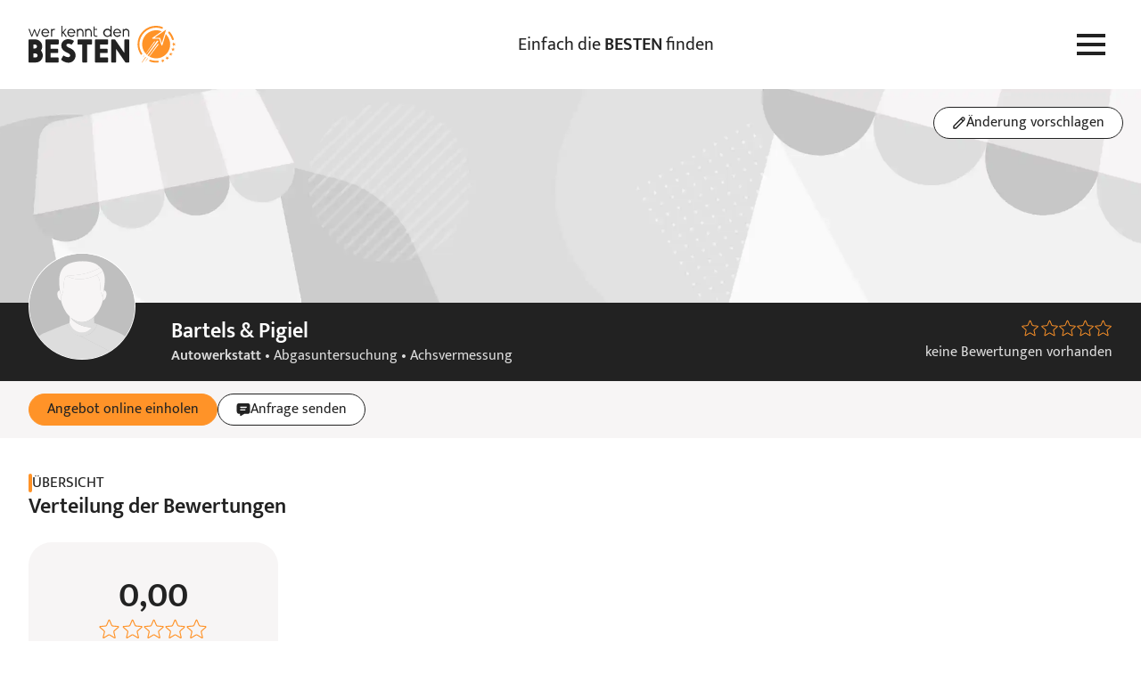

--- FILE ---
content_type: image/svg+xml
request_url: https://www.werkenntdenbesten.de/images/entry/fallback_avatar.svg
body_size: 1571
content:
<svg width="85" height="86" viewBox="0 0 85 86" fill="none" xmlns="http://www.w3.org/2000/svg">
<g clip-path="url(#clip0_8505_45710)">
<rect y="0.5" width="85" height="85" rx="42.5" fill="#BFBFBF"/>
<path d="M56.3406 10.9353C56.4909 11.0981 57.2538 11.8181 57.152 11.9853C53.8183 13.5464 50.5027 15.1849 46.9379 16.1855C41.4492 17.7262 35.7463 18.0794 30.0893 18.572C27.5508 19.6564 27.76 28.2228 27.321 30.743C26.991 32.638 26.0754 34.1771 25.6982 35.7546C25.3787 33.9289 24.9879 32.052 24.7436 30.218C23.6082 21.6934 23.1035 12.0584 32.8576 8.35787C39.2148 5.946 51.5 5.69123 56.3406 10.9353Z" fill="#F7F5F5"/>
<path d="M59.1074 14.3716C59.1112 14.3886 58.9981 14.6053 59.2029 14.7057C59.078 14.9818 54.8092 17.5252 54.239 17.8081C47.1138 21.343 37.1972 22.8334 30.0879 18.5718C35.7449 18.0792 41.4477 17.726 46.9364 16.1853C50.5012 15.1847 53.8169 13.5461 57.1505 11.9851C57.2524 11.8179 56.4895 11.0979 56.3391 10.9351C57.1609 11.4878 58.9032 13.4632 59.1074 14.3716Z" fill="#F7F5F5"/>
<path d="M59.9658 30.2178C59.7287 32.0646 59.5099 33.9352 59.1067 35.7544C58.7903 34.394 57.8965 32.8663 57.5793 31.2201C56.7143 26.7291 57.8995 21.1663 54.2383 17.8081C54.8085 17.5252 59.0773 14.9818 59.2021 14.7057C58.9974 14.6053 59.1105 14.3886 59.1067 14.3716C61.8044 19.1234 60.6295 25.0481 59.9658 30.2178Z" fill="#F7F5F5"/>
<path d="M59.1092 35.7544C59.2322 36.2831 59.1955 37.8928 59.1092 38.4272C58.4418 42.5616 55.2144 48.2932 52.2362 51.2188C46.4618 56.891 39.5575 57.4227 33.3353 52.0302C37.3435 57.849 44.5088 59.9035 51.2816 60.0964C47.7349 67.232 38.2354 67.7772 34.0035 61.0033C33.626 60.3989 33.3811 59.394 33.0489 58.8555C31.8641 56.8373 33.0797 53.3091 32.5717 51.2665C32.5275 51.0891 30.5211 48.9637 30.1852 48.4982C28.4322 46.0685 26.176 41.366 25.6986 38.4272C25.6044 37.847 25.562 36.3258 25.6986 35.7544C26.0758 34.1769 26.9914 32.6378 27.3214 30.7428C27.7603 28.2226 27.5512 19.6562 30.0897 18.5718C37.199 22.8334 47.1156 21.343 54.2408 17.8081C57.9021 21.1663 56.7169 26.7291 57.5819 31.2201C57.899 32.8663 58.7929 34.394 59.1092 35.7544Z" fill="#F7F5F5"/>
<path d="M24.7446 30.2178C24.9889 32.0518 25.3797 33.9286 25.6992 35.7544C25.5626 36.3258 25.605 37.847 25.6992 38.4272C22.8288 38.1529 21.0577 30.4734 24.7446 30.2178Z" fill="#F7F5F5"/>
<path d="M59.1094 38.4272C59.1957 37.8928 59.2323 36.2831 59.1094 35.7544C59.5126 33.9352 59.7314 32.0646 59.9685 30.2178C63.8222 30.3087 62.0121 38.176 59.1094 38.4272Z" fill="#F7F5F5"/>
<path d="M52.1423 58.1873C52.0752 58.4838 51.4611 59.7386 51.2832 60.0964C44.5104 59.9035 37.345 57.849 33.3369 52.0302C39.5591 57.4227 46.4634 56.891 52.2378 51.2188C52.0043 53.3019 52.592 56.201 52.1423 58.1873Z" fill="#DDDDDD"/>
<path d="M33.0457 57.71C33.2843 58.1395 33.6227 58.6807 34.0002 59.285C38.2321 66.0589 47.7316 65.5137 51.2783 58.3782C51.4562 58.0203 52.0703 56.7656 52.1374 56.469C52.8056 56.6122 53.4428 56.9272 54.0943 57.1372C57.1072 58.1083 58.4711 60.0992 61.4447 61.3851C61.5678 61.4384 58.662 60.9673 58.6286 61.1465C55.6502 59.9485 57.7217 58.5752 54.7626 57.3281C52.8145 63.5432 47.4175 67.6121 40.7778 66.7786C34.6076 66.0039 32.6746 62.6941 30.1819 57.71C29.1796 57.2327 31.7558 56.8961 32.4252 56.3735C32.474 56.3788 32.807 57.2804 33.0457 57.71Z" fill="#DDDDDD"/>
<path d="M30.183 57.7099C30.183 57.7099 34.6087 66.0039 40.7789 66.7785L77.1488 85.4885C51.9981 85.6243 26.8407 85.3867 1.68848 85.4885C3.26403 77.6552 3.39452 67.9752 12.0935 64.583C12.0935 64.583 29.8374 57.2306 30.0398 57.3281C30.2422 57.4256 30.183 57.7099 30.183 57.7099Z" fill="#DDDDDD"/>
<path d="M63.6904 60.9556C67.9297 62.6608 74.8409 64.7923 77.8184 68.1627C81.831 72.7049 81.6893 79.7579 83.2595 85.3453C83.1605 85.6344 77.807 85.485 77.1501 85.4885L40.7803 66.7786C47.4199 67.6121 52.817 63.5432 54.765 57.3281C57.7241 58.5752 60.712 59.7576 63.6904 60.9556Z" fill="#DDDDDD"/>
</g>
<defs>
<clipPath id="clip0_8505_45710">
<rect y="0.5" width="85" height="85" rx="42.5" fill="white"/>
</clipPath>
</defs>
</svg>
